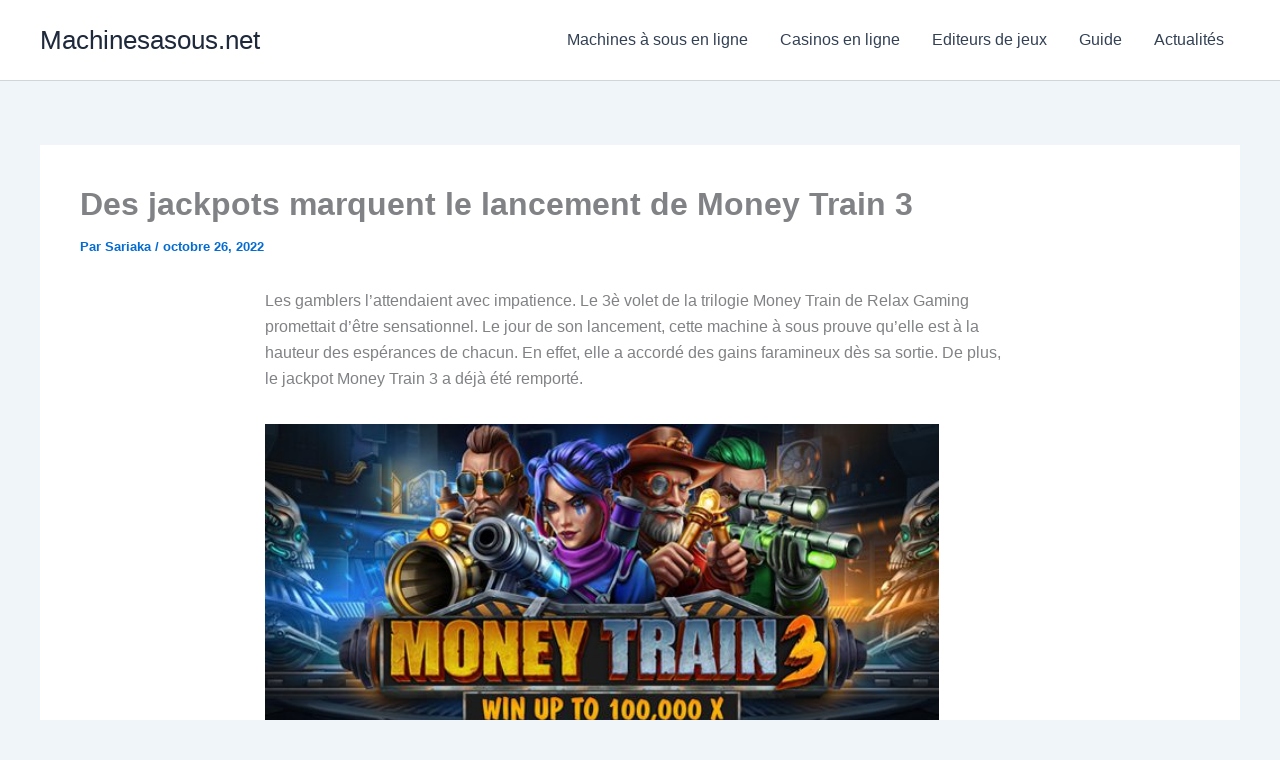

--- FILE ---
content_type: text/css
request_url: https://www.machinesasous.net/wp-content/themes/machinesasous-child/assets/styles/shortcodes.css
body_size: 1043
content:
/* 
 * Shortcodes CSS
 * 
 */

.game-card {
  background: var(--ast-global-color-4);
  border-radius: 12px;
  overflow: hidden;
  box-shadow: 0 4px 6px -1px rgba(0, 0, 0, 0.1),
    0 2px 4px -1px rgba(0, 0, 0, 0.06);
  transition: all 0.3s cubic-bezier(0.4, 0, 0.2, 1);
  border: 1px solid var(--ast-global-color-7);
  display: flex;
  flex-direction: column;
  height: 100%;
  position: relative;
}

.game-card:hover {
  transform: translateY(-8px);
  box-shadow: 0 20px 25px -5px rgba(0, 0, 0, 0.1),
    0 10px 10px -5px rgba(0, 0, 0, 0.04);
  border-color: var(--ast-global-color-0);
}

.game-card__image-wrapper {
  position: relative;
  overflow: hidden;
  aspect-ratio: 16 / 9;
  background-color: var(--ast-global-color-5);
}

.game-card__link {
  display: block;
  width: 100%;
  height: 100%;
}

.game-card__image {
  width: 100%;
  height: 100%;
  object-fit: cover;
  transition: transform 0.5s ease;
}

.game-card:hover .game-card__image {
  transform: scale(1.05);
}

.game-card__content {
  padding: 1.25em;
  text-align: center;
  display: flex;
  flex-direction: column;
  flex-grow: 1;
  justify-content: space-between;
}

.game-card__title {
  margin: 0 0 8px;
  font-size: 1rem;
  font-weight: 700;
  line-height: 1.4;
  color: var(--ast-global-color-2);
  display: -webkit-box;
  -webkit-line-clamp: 2;
  -webkit-box-orient: vertical;
  overflow: hidden;
}

.game-card__title a {
  color: inherit;
  text-decoration: none;
  transition: color 0.2s;
}

.game-card__title a:hover {
  color: var(--ast-global-color-0);
}

.game-card__software {
  display: inline-block;
  font-size: 0.75rem;
  color: var(--ast-global-color-0);
  background: var(--ast-global-color-5);
  padding: 4px 10px;
  border-radius: 4px;
  font-weight: 600;
  text-transform: uppercase;
  letter-spacing: 0.5px;
  margin-top: auto;
}

.news-block {
  margin: 40px 0;
}

.news-block__title {
  font-size: 1.75rem;
  font-weight: 700;
  color: var(--ast-global-color-2);
  text-align: center;
  margin-bottom: 30px;
  position: relative;
  padding-bottom: 15px;
}

.news-block__title::after {
  content: "";
  position: absolute;
  bottom: 0;
  left: 50%;
  transform: translateX(-50%);
  width: 60px;
  height: 3px;
  background-color: var(--ast-global-color-0);
}

.news-block__grid {
  display: grid;
  grid-template-columns: repeat(auto-fill, minmax(280px, 1fr));
  gap: 30px;
}

.news-card {
  background: var(--ast-global-color-4);
  border-radius: 4px;
  box-shadow: var(--ast-shadow-style-guide);
  overflow: hidden;
  transition: all 0.3s ease;
  display: flex;
  flex-direction: column;
  border: 1px solid var(--ast-global-color-7);
}

.news-card:hover {
  transform: translateY(-5px);
  box-shadow: 0 10px 15px rgba(0, 0, 0, 0.1);
}

.news-card__image-wrapper {
  position: relative;
  aspect-ratio: 16 / 10;
  overflow: hidden;
  background-color: var(--ast-global-color-5);
}

.news-card__cover-link {
  display: block;
  width: 100%;
  height: 100%;
  background-size: cover;
  background-position: center;
  transition: transform 0.5s ease;
}

.news-card:hover .news-card__cover-link {
  transform: scale(1.05);
}

.news-card__content {
  padding: 1.5em;
  display: flex;
  flex-direction: column;
  flex-grow: 1;
}

.news-card__title {
  font-size: 1.25rem;
  font-weight: var(--ast-blog-title-font-weight, 700);
  margin-bottom: 15px;
  line-height: 1.4;
  color: var(--ast-global-color-2);
}

.news-card__title a {
  color: inherit;
  text-decoration: none;
  transition: color 0.2s;
}

.news-card__title a:hover {
  color: var(--ast-global-color-0);
}

.news-card__excerpt {
  font-size: 0.95rem;
  color: var(--ast-global-color-3);
  line-height: 1.6;
  margin-bottom: 20px;
  flex-grow: 1;
}

.news-card__footer {
  padding-top: 15px;
  border-top: 1px solid var(--ast-global-color-7);
  text-align: right;
}

.news-card__read-more {
  display: inline-block;
  font-size: 0.85rem;
  font-weight: 600;
  color: var(--ast-global-color-0);
  text-decoration: none;
  text-transform: uppercase;
  letter-spacing: 0.5px;
  transition: all 0.3s ease;
}

.news-card__read-more:hover {
  color: var(--ast-global-color-1);
  transform: translateX(3px);
}

.games-grid {
  display: grid;
  grid-template-columns: repeat(auto-fill, minmax(180px, 1fr));
  gap: 24px;
  margin: 30px 0;
}

@media (max-width: 640px) {
  .games-grid {
    grid-template-columns: repeat(auto-fill, minmax(140px, 1fr));
    gap: 16px;
  }
}


--- FILE ---
content_type: text/javascript
request_url: https://www.machinesasous.net/wp-content/plugins/sl-fetch/public/js/sl-fetch-public.js
body_size: 272
content:
(function( $ ) {
	'use strict';
	console.log('log public');

	const iframeContainer = $('.slf_iframewrapper');
	const baseUrl = 'https://slotslaunch.com/iframe';

	$('img, span', iframeContainer).on('click', function() {
		const current = $(this).parent(iframeContainer);
		const gid = current.attr('data-gid');
		console.log(gid);
		
		if(gid && slfetch.api_token) {
			const iframeCode = `<iframe class="slfetch_iframe" allowfullscreen src=${baseUrl}/${gid}?token=${slfetch.api_token}></iframe>`;

			$('img', current).fadeOut('fast', () => {
				current.empty().append(iframeCode).addClass("playing");
				$('span', current).fadeOut('fast');
			});
			
		}
	});

})( jQuery );
